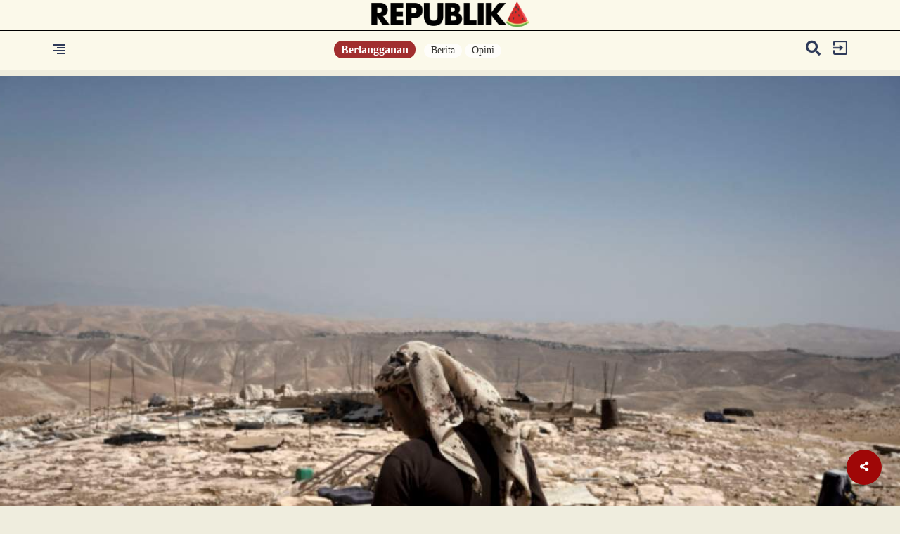

--- FILE ---
content_type: text/html; charset=UTF-8
request_url: https://www.republika.id/posts/44673/pemukim-yahudi-usir-warga-palestina-dari-kampung-sendiri
body_size: 16654
content:
<!DOCTYPE html>
<html lang="en-US" class="no-js" prefix="og: http://ogp.me/ns#">

<head>


  <meta http-equiv="content-type" content="text/html; charset=UTF-8">
  <meta charset="utf-8">
  <title>
    Pemukim Yahudi Usir Warga Palestina dari Kampung Sendiri  </title>




  <meta name="mobile-web-app-capable" content="yes">
  <meta name="apple-mobile-web-app-capable" content="yes">
  <meta name="description" content="Pengusiran yang dilakukan pemukim ilegal Yahudi kian marak belakangan." />
  <meta name="keywords" content="desa palestina kosong,pemukim yahudi,pengungsi palestina," />
  <meta name="author" content="633" />
  <meta name="viewport" content="width=device-width, initial-scale=1, maximum-scale=1, user-scalable=no">

  <meta property="og:title" content="Pemukim Yahudi Usir Warga Palestina dari Kampung Sendiri | " />
  <meta property="og:type" content="article" />
  <meta property="og:url" content="https://republika.id/posts/44673/pemukim-yahudi-usir-warga-palestina-dari-kampung-sendiri" />
  <meta property="og:site_name" content="republika.id" />
  <!-- <meta property="article:author" content="633" /> -->
  <meta property="og:description" content="Pengusiran yang dilakukan pemukim ilegal Yahudi kian marak belakangan." />
  <meta property="og:image:type" content="image/jpeg" />
  <meta property="og:image" content="https://static.republika.co.id/uploads/images/headline_slide/_230824173227-662.png" />
  <meta property="og:image:width" content="610" />
  <meta property="og:image:height" content="409" />
  <!--IMAGEMETA-->
  <meta property="fb:app_id" content="700754587648257" />
  <meta property="fb:pages" content="225952730433" />
  <!-- <link rel="stylesheet" href="https://static.republika.co.id/files/themes/default/plugins/fontawesome-free-5.15.1-web/css/fontawesome.min.css">
  <link rel="stylesheet" href="https://static.republika.co.id/files/themes/default/plugins/fontawesome-free-5.15.1-web/css/brands.min.css">
  <link rel="stylesheet" href="https://static.republika.co.id/files/themes/default/plugins/fontawesome-free-5.15.1-web/css/solid.min.css"> -->
  <!-- <link href="" rel="stylesheet"> -->
  
  <link rel="stylesheet" href="https://cdnjs.cloudflare.com/ajax/libs/font-awesome/5.10.1/css/all.min.css" integrity="sha512-9my9Mb2+0YO+I4PUCSwUYO7sEK21Y0STBAiFEYoWtd2VzLEZZ4QARDrZ30hdM1GlioHJ8o8cWQiy8IAb1hy/Hg==" crossorigin="anonymous" referrerpolicy="no-referrer" />
  <link rel="preconnect" href="https://fonts.googleapis.com">
<link rel="preconnect" href="https://fonts.gstatic.com" crossorigin>
<link href="https://fonts.googleapis.com/css2?family=Nunito+Sans:ital,opsz,wght@0,6..12,200..1000;1,6..12,200..1000&family=Roboto:ital,wght@0,100..900;1,100..900&display=swap" rel="stylesheet">

  
  
  <link href="https://static.republika.co.id/files/themes/default/css/bootstrap.min.css" rel="stylesheet">
  <link href="https://static.republika.co.id/files/themes/default/css/animate.css" rel="stylesheet">
  <link href="https://static.republika.co.id/files/themes/default/css/styles.css" rel="stylesheet">
  <!-- <link rel="stylesheet" href="https://static.republika.co.id/themes/reid/plugins/aos/aos.css"> -->

<!-- 
  <link href="https://fonts.googleapis.com/css2?family=Montserrat:ital,wght@0,100;0,800;1,800&family=Roboto:ital,wght@0,400;0,700;1,400&display=swap" rel="stylesheet">
  <link href="https://fonts.googleapis.com/css2?family=Roboto:wght@100&display=swap" rel="stylesheet"> -->



  <link rel="stylesheet" href="https://static.republika.co.id/themes/reid/plugins/owl-carousel/owl.carousel.css">



  
  <link rel="stylesheet" href="https://static.republika.co.id/themes/reid/css/layout-desktop-6.css?v=5">
  <link rel="stylesheet" href="https://static.republika.co.id/themes/reid/css/layout_ress.10.10.1.10.css?v=1">


<!-- Matomo -->
<script>
  var _paq = window._paq = window._paq || [];
  /* tracker methods like "setCustomDimension" should be called before "trackPageView" */
  _paq.push(['trackPageView']);
  _paq.push(['enableLinkTracking']);
  (function() {
    var u="https://stats.republika.co.id/";
    _paq.push(['setTrackerUrl', u+'matomo.php']);
    _paq.push(['setSiteId', '4']);
    var d=document, g=d.createElement('script'), s=d.getElementsByTagName('script')[0];
    g.async=true; g.src=u+'matomo.js'; s.parentNode.insertBefore(g,s);
  })();
</script>
<!-- End Matomo Code -->


      <!-- <link rel="stylesheet" href="https://static.republika.co.id/themes/reid/plugins/lightgallery/css/lightgallery.css"> -->


        <!-- <link rel="stylesheet" href="https://static.republika.co.id/themes/reid/css/layout_ramadhan.css?v=1">
      <link rel="stylesheet" href="https://static.republika.co.id/themes/reid/css/responsive_ramadhan.css?v=1"> -->
    

    
  


  <script src="//cdnjs.cloudflare.com/ajax/libs/jquery/3.4.1/jquery.min.js"></script>
  <script src="https://static.republika.co.id/files/event/js/kjua-0.9.0.min.js" type="text/javascript"></script>
  <link rel="shortcut icon" type="image/x-icon" href="https://static.republika.co.id/files/themes/default/images/favicon-16x16.png">



  <style type="text/css">
  .bg-category {
    z-index: 996;
  }


  @media (max-width: 434px) {
    .article-related.related-sticky {
      position: relative;
      top: 0;
      margin-left: 15px;
    }

    .more-active-list {
      padding-left: 2.5%;
      padding-top: 30px;
      padding-bottom: 40px;
      margin-left: 15px;
    }

    .headline .gradient-headline {
      height: 35%;
    }
  }

  .share_it .fa-twitter,
  .share_it .fa-facebook {
    background: none;
  }

  .ctg-head-ltumat {
    cursor: pointer;
  }

  .category-headline h2 {
    padding: 0 10px 10px
  }
</style>

<script>
  window.dataLayer = window.dataLayer || [];
  window.dataLayer = [
           {
          "id": "44673",
          "paid_article": "1",
          "published_date": "2023-08-25 05:00:00",
          "title": "Pemukim Yahudi Usir Warga Palestina dari Kampung Sendiri",
          "kanal": "Berita",
          "subkanal": "Kisah Mancanegara",
          "tags": "desa palestina kosong,pemukim yahudi,pengungsi palestina,",
          "authors": [
             {
                "nama": "Rizky Jaramaya"
              },
             {
                "nama": "Fitriyan Zamzami"
              },
            
          ]           ,"status" : "ns",        
        },
            
      ];

  </script>



<script type="text/javascript">
  (function() {
    /** CONFIGURATION START **/
    var _sf_async_config = window._sf_async_config = (window._sf_async_config || {});
    _sf_async_config.uid = 67073; ////'';
    _sf_async_config.domain = 'republika.id';


    _sf_async_config.flickerControl = false;
    _sf_async_config.useCanonical = true;
    _sf_async_config.useCanonicalDomain = true;
    _sf_async_config.sections = 'Kisah Mancanegara'; // CHANGE THIS TO YOUR SECTION NAME(s)
    _sf_async_config.authors = 'Rizky Jaramaya,Fitriyan Zamzami,'; // CHANGE THIS TO YOUR AUTHOR NAME(s)
    /** CONFIGURATION END **/
    function loadChartbeat() {
      var e = document.createElement('script');
      var n = document.getElementsByTagName('script')[0];
      e.type = 'text/javascript';
      e.async = true;
      e.src = '//static.chartbeat.com/js/chartbeat.js';;
      n.parentNode.insertBefore(e, n);
    }
    loadChartbeat();
  })();
</script>


<!-- Google Tag Manager -->
<script>
  (function(w, d, s, l, i) {
    w[l] = w[l] || [];
    w[l].push({
      'gtm.start': new Date().getTime(),
      event: 'gtm.js'
    });
    var f = d.getElementsByTagName(s)[0],
      j = d.createElement(s),
      dl = l != 'dataLayer' ? '&l=' + l : '';
    j.async = true;
    j.src =
      'https://www.googletagmanager.com/gtm.js?id=' + i + dl;
    f.parentNode.insertBefore(j, f);
  })(window, document, 'script', 'dataLayer', 'GTM-K3V8MN9');
</script>  <style>
    .block-caption,
    .more-active-list btn,
    .share_it {
      display: none
    }

    .btn-kontribusi {
      font-weight: 400;
      line-height: 2;
      color: #fff;
      text-decoration: none;
      vertical-align: middle;
      cursor: pointer;
      -webkit-user-select: none;
      -moz-user-select: none;
      user-select: none;
      background-color: #a8092b;
      border: 1px solid transparent;
      padding: 0.375rem 0.75rem;
      font-size: 1em;
      font-family: 'Montserrat';
      border-radius: 7.25rem;
      transition: color .15s ease-in-out, background-color .15s ease-in-out, border-color .15s ease-in-out, box-shadow .15s ease-in-out;
    }




    .photoPrice {
      text-align: left;
      border-top: 1px solid #e8e8e8;
      padding-top: 1em;
    }


    button.btn.btn-link.toggle-caption {
      position: absolute;
      bottom: 0;
      right: 0
    }

    .wrapper-media {
      position: relative
    }

    .modal-header {
      padding: 22px
    }

    @media (max-width:540px) {
      .profile-follow em {
        display: none
      }

      .article-related {
        width: 100%
      }

      .profile-desc {
        width: 50%
      }

      .profile-list {
        padding-left: 5px;
        padding-right: 5px
      }

      .top-headline-list h3 {
        padding-left: 0;
        margin-bottom: 10px;
        font-family: Nunito-Sans-Regular;
        font-size: 14px
      }

      .top-headline-list:nth-child(2) {
        padding: 0 0 0 12px
      }

      .top-headline-list h2 a {
        padding-left: 0;
        font-family: Nunito-Sans-Bold;
        font-size: 18px
      }

      .bg-category {
        margin-top: 66vh !important;
        background: #fbf9ea;
        position: relative;
        z-index: 99
      }

      .headline-content img {
        margin: 0 !important;
        position: absolute;
        top: 50%;
        left: 50% !important;
        -ms-transform: translate(-50%, -50%) !important;
        transform: translate(-50%, -50%) !important
      }

      .headline {
        height: 56vh
      }

      .join-member-mobile {
        float: none
      }

      .top-headline {
        padding-top: 20px
      }

      .headline .gradient-headline {
        padding: 77px;
        bottom: 15px
      }
    }

    .header-new {
      background: #fbf9ea
    }

    ul.navmenu-nav li a {
      float: left
    }

    .dropdown-menu-nav-right {
      float: right
    }

    .read-news p {
      font-family: Roboto;
      font-size: 17px;
      line-height: 30px
    }

    .bg-category {
      z-index: 996
    }

    .blok_quot {
      padding: 0;
      margin: 0
    }

    .quote-box span {
      float: left;
      font-family: roboto;font-weight: 700;
      opacity: .5;
      margin-bottom: 10px;
      width: 100% !important
    }

    .read blockquote {
      margin-top: 30px;
      margin-bottom: 30px
    }

    .blok_quot .sound {
      width: 16%;
      height: 80px;
      background-repeat: no-repeat;
      background-position: left;
      float: left
    }

    .quote-text {
      font-size: 20px !important;
      font-family: roboto-slab-bold !important;
      line-height: 30px
    }

    .header-content iframe {
      height: auto !important
    }

    span.kutipan-img {
      float: left;
      width: auto;
      padding-right: 20px
    }

    .ctg-head-ltumat {
      cursor: pointer
    }

    .category-headline h2 {
      padding: 0 10px 10px
    }

    .collapse {
      visibility: visible
    }

    .more-active-list p {
      margin-top: 0
    }

    .more-active-list h2 {
      font-size: 33px;
      margin-left: 10px
    }

    button.toggle-password.border-0 {
      border: 0
    }

    .category-trend-list {
      box-shadow: 0 1px 1px rgba(0, 0, 0, .15)
    }

    .input-group-addon {
      border: 1px solid #ddd !important
    }

    .index-wrap {
      box-shadow: 0 1px 1px rgb(0 0 0 / 15%)
    }

    button.closebtn {
      background: 0 0;
      border: none
    }

    li.whatsapp {
      color: #fff;
      background-color: #63af29 !important
    }

    @media (max-width:821px) {
      .headline-content video {
        width: auto;
        height: 100%;
        position: absolute;
        z-index: 9;
        right: 0;
        left: 55% !important
      }

      .article-related {
        width: 100% !important;
        position: relative
      }

      .article-related.related-sticky {
        position: relative !important;
        top: 0;
        margin-left: 15px;
        width: 100%
      }

      .index-wrap {
        margin-top: 40px;
        margin-bottom: 40px;
        padding: 30px 5%;
        border-bottom: 1px #aaa;
        background: #fff;
        display: flex;
        border-radius: 10px
      }
    }

    @media (max-width:434px) {
      .profile-desc {
        width: 80%;
      }


      .headline-content video {
        width: auto;
        height: 100%;
        position: absolute;
        z-index: 9;
        right: 0;
        left: 55% !important
      }

      .article-related {
        width: 100% !important;
        position: relative
      }

      .blok_quot .sound,
      .btn-login {
        width: 100%
      }

      .article-related.related-sticky {
        position: relative !important;
        top: 0;
        margin-left: 15px
      }

      .more-active-list {
        padding-left: 2.5%;
        padding-top: 30px;
        padding-bottom: 40px;
        margin-left: 15px;
        margin-right: 15px
      }

      .headline .gradient-headline {
        height: 35%
      }

      .news-category-list {
        float: none
      }

      .btn-login {
        float: left
      }

      .menu-category {
        position: fixed;
        top: 95px;
        margin-left: -16px
      }

      .index-wrap {
        margin-bottom: 14px
      }

      .category-trend-list {
        border: none;
        margin: 8px 13px;
        box-shadow: 0 1px 1px rgba(0, 0, 0, .15);
        width: 92% !important
      }

      .header-kanal .header-logo img {
        width: 30%;
        padding: 14px 0
      }

      .header-kanal-category {
        padding-right: 7%;
        float: right;
        text-align: right
      }

      .header-kanal-category h2 {
        font-size: 25px
      }
    }

    .share-open-fix ul li.print {
      background-color: #f40f02;
      color: #fff
    }

    .share-open-fix ul li i {
      font-size: 27px;
      padding: 11px
    }

    /* .share-open-click {   padding: 17px; } */
  </style>
</head>
<!-- End Google Tag Manager -->


<body class="fixed Berita">
  <!-- Google Tag Manager (noscript) -->
  <noscript><iframe src="https://www.googletagmanager.com/ns.html?id=GTM-K3V8MN9" height="0" width="0" style="display:none;visibility:hidden"></iframe></noscript>
  <!-- End Google Tag Manager (noscript) -->
  <!--RESPONSIVE INFO-->



  <!--RESPONSIVE INFO-->
  <div id="info_css" style="
             background: rgba(0,0,0,0.7); 
             font-family: tahoma;font-size: 11px; color: #fff; padding: 5px 2px;
             position: fixed;top: 0; left: 0; z-index: 99999;display:none">
    Not Registered  </div>

  <div id="main">
    <div class="container-fluid wrapper">

      <!--header-->


                <div class="header-new ">

            <div class="col-xs-12 col-lg-12 header-logo">




              <a href="/">
                <img src="https://republika.id/themes/reid/img/REPUBLIKA_SEMANGKA-1.png?v=3" alt="Image" class="" />
              </a>
            </div>
                    <div class="container">
            <div class="col-xs-2 col-lg-2 header-menu">
              <span style="font-size:20px;cursor:pointer; color: #000;" onclick="openNav()"><img src="https://static.republika.co.id/themes/reid/css/img/text_align_right.png" alt="Image" class=""></span>
            </div>
            <div class="col-xs-8 col-lg-8 header-member">
              <div class="join-member-mobile">
                                  <a href="/posts/subscribe" class="btn-member">
                    Berlangganan
                  </a>
                              </div>
              <div class="menu-category text-center">
                <ul>
                                      <li>
                      <a href="/kategori/berita">Berita</a>
                    </li>
                                      <li>
                      <a href="/kategori/opini">Opini</a>
                    </li>
                                    <!-- <li>
                    <a href="https://republika.id/posts/44365/keberlanjutan-pembangunan-dengan-semangat-estafet?utm_campaign=rolsosmed&utm_source=popupreid">Dirgahayu RI</a>
                  </li> -->


                </ul>
              </div>
            </div>
            <div class="col-xs-2 col-lg-2 header-login">

              <div class="header-login-in">
                                  <a href="https://akun.republika.co.id?token=aHR0cHM6Ly9yZXB1Ymxpa2EuaWQvcG9zdHMvNDQ2NzMvcGVtdWtpbS15YWh1ZGktdXNpci13YXJnYS1wYWxlc3RpbmEtZGFyaS1rYW1wdW5nLXNlbmRpcmk=">
                    <img src="https://static.republika.co.id/themes/reid/css/img/exit.png" alt="Image" class="" />
                  </a>
                  <!-- <a data-toggle="modal" href="#login" role="button" aria-haspopup="true" aria-expanded="false">
                    <img src="https://static.republika.co.id/themes/reid/css/img/exit.png" alt="Image" class="" />
                  </a> -->
                              </div>

              <div class="header-search hidden-xs">
                <a href="#search" data-toggle="modal" data-push="tooltip" data-placement="bottom" data-title="Cari">
                  <i class="fa fa-search" style="padding-right: 10px;"></i>
                </a>
              </div>

                          </div>
          </div>
          </div>
                    <!--HEADLINE DESKTOPS-->
<div id="headli" class="row headline ">
    <div class="headline-content" style="padding: 0;">
                    <!-- id='lightgallery' id='lightgallery'  -->
            <div class='headline-content' style='padding: 0;' id='lightgallery'>

                                    <!-- <a href="https://static.republika.co.id/uploads/images/xlarge/_230824173227-662.png"> -->
                    <img data-original="https://static.republika.co.id/uploads/images/xlarge/_230824173227-662.png" data-src="https://static.republika.co.id/uploads/images/xlarge/_230824173227-662.png" class="lazy" />
                    <!-- </a> -->

                
            </div>
            </div>
</div>

<div class="headline-caption-detail">
    <div class="container">
        <small>Penggembala Palestina Mustafa Arara, 24, berdiri di reruntuhan desa al-Baqa di Tepi Barat tempat penduduknya melarikan diri pada bulan Juli setelah pemukim mendirikan pos di desa tersebut pada, Rabu, 9 Agustus 2023. | AP Photo/Maya Alleruzzo</small>
    </div>
</div>

<div class="container read mt10 ">
    <div class="clearfix"></div>
    <div class="col-md-4 sidebar">

        <div class="hidden-sm hidden-xs read-related">
            <ul>
                            </ul>
        </div>

        <div class="top-lit"></div>
        <div class="top-sticky"></div>
        <div class="article-related ">
            <div class="title-related ctg-life-style">
                <h3 class="article-related-title"><span class="fa fa-arrow-right" style="color: #000;"></span> Terkait </h3>
            </div>
            <ul>
                            </ul>

        </div>

    </div>
    <div class="col-md-8 col-xs-12 read-artikel">
        <div class="hidden-md hidden-lg read-related">
            <ul>
                            </ul>
        </div>
        <div class="clearfix"></div>
        <h3>Kisah Mancanegara</h3>
        <label class="lbl lbl-kisah-mancanegara"></label>
        <h1 data-aos="fade-up" class="aos-init">
            Pemukim Yahudi Usir Warga Palestina dari Kampung Sendiri        </h1>
        <time> 25 Aug 2023, 05:00 WIB</time>

        <div class="google-assist">

            <div data-aos="fade-up" class="aos-init aos-animate">
                <blockquote class="quote-box">
                    <div class="blok_quot">
                        <div class="quote-text">Pengusiran yang dilakukan pemukim ilegal Yahudi kian marak belakangan.</div>
                    </div>
                </blockquote>
            </div>

            <!-- 
            <div class="">
                <h1></h1>
            </div> -->
        </div>
        <div class="read-news">

            <p><b>Oleh RIZKY JARAMAYA</b></p><p>Dusun al-Qabun di wilayah pendudukan Tepi Barat tampak sepi. Ladang penggembalaan domba sepi, gedung sekolah kosong terkunci, dan rumah-rumah sementara dibiarkan seperti bangkai baja. Desa itu seperti menjadi saksi bisu kejahatan para pemukim ilagel Yahudi belakangan.
Keluarga-keluarga terakhir yang tinggal di dusun itu berkumpul dua pekan yang lalu. Mereka diusir...                                                    <div class="">
                <div class="col-12">

                                            
                            <div class="button-selengkapnya text-center">
                                <a href="https://akun.republika.co.id?token=aHR0cHM6Ly9yZXB1Ymxpa2EuaWQvcG9zdHMvNDQ2NzMvcGVtdWtpbS15YWh1ZGktdXNpci13YXJnYS1wYWxlc3RpbmEtZGFyaS1rYW1wdW5nLXNlbmRpcmk=" class="btn-selengkapnya">
                                    Baca Selengkapnya
                                </a>
                            </div>
                            <br>

                                        </div>
            </div>

        </div>


        
        <style>
            h2.orDesc {
                width: 100%;
                text-align: center;
                border-bottom: 1px solid #000;
                line-height: 0.1em;
                margin: 40px 0 20px;
            }

            h2.orDesc span {
                background: #efedde;
                padding: 0 10px;
                color: #000000;
                font-size: 1em;
            }

            .halaman-nominal .btn {
                font-weight: 400;
                line-height: 2;
                color: #fff;
                text-decoration: none;
                vertical-align: middle;
                cursor: pointer;
                -webkit-user-select: none;
                -moz-user-select: none;
                user-select: none;
                background-color: #a8092b;
                border: 1px solid transparent;
                padding: 0.375rem 0.75rem;
                font-size: 1em;
                font-family: 'Montserrat';
                border-radius: 7.25rem;
                transition: color .15s ease-in-out, background-color .15s ease-in-out, border-color .15s ease-in-out, box-shadow .15s ease-in-out;
            }

            .btn-qris {
                font-weight: 400 !important;
                line-height: 2 !important;
                font-weight: bold !important;
                width: 100%;
                color: #fff !important;
                text-decoration: none !important;
                vertical-align: middle !important;
                cursor: pointer !important;
                -webkit-user-select: none !important;
                -moz-user-select: none !important;
                user-select: none !important;
                background-color: #a8092b !important;
                border: 1px solid transparent !important;
                padding: 0.375rem 0.75rem !important;
                font-size: 1em !important;
                font-family: 'Montserrat' !important;
                border-radius: 7.25rem !important;
                transition: color .15s ease-in-out, background-color .15s ease-in-out, border-color .15s ease-in-out, box-shadow .15s ease-in-out !important;
            }
        </style>
        <div class="read-news">

            <p style="font-family: 'Roboto';font-style:italic;font-size: 14px;line-height: 23px;color: slategray;">

                Gerakan “Literasi Umat” merupakan ikhtiar untuk memudahkan
                masyarakat
                mengakses informasi. Gerakan bersama untuk menebarkan
                informasi yang sehat ke masyarakat luas. Oleh karena informasi yang
                sehat akan membentuk masyarakat yang sehat.
            </p>
            <p><a type="button" class="btn btn-default mt10 btn-qris " onclick="toggleQris()">
                    Donasi Literasi Umat
                </a>
            </p>

            <div id="wrap-qris" style="display: none;">
                <p>
                    <img src="https://static.republika.co.id/files/ads/QR_REID-DONASI-LU.png" style="width: 100%;">
                </p>
                <div class="container wrapper-ltumat" style="display:none;position: relative; width: 100%; color: #ffffff;">
                    <div class="row bg-isi">
                        <div class="col-md-12">
                            

                                                        <!-- isi-literasi-->
                            <div class="row bg-isix halaman-nominal">

                                



                                <div class="photoPrice">
                                    <label class="custom-control custom-radio" data-type="7" data-id="1274002" data-parent="id127400">
                                        <input name="harga" type="radio" class="custom-control-input harga127400">
                                        <span class="custom-control-indicator"></span>
                                        <span class="custom-control-description"><b></b></span>
                                        <span class="textLabel">Rp 10.000</span>
                                    </label>

                                </div>

                                <div class="photoPrice">
                                    <label class="custom-control custom-radio" data-type="7" data-id="1274003" data-parent="id127400">
                                        <input name="harga" type="radio" class="custom-control-input harga127400">
                                        <span class="custom-control-indicator"></span>
                                        <span class="custom-control-description"><b></b></span>
                                        <span class="textLabel">Rp 25.000</span>
                                    </label>

                                </div>

                                <div class="photoPrice">
                                    <label class="custom-control custom-radio" data-type="7" data-id="1274004" data-parent="id127400">
                                        <input name="harga" type="radio" class="custom-control-input harga127400">
                                        <span class="custom-control-indicator"></span>
                                        <span class="custom-control-description"><b></b></span>
                                        <span class="textLabel">Rp 50.000</span>
                                    </label>

                                </div>

                                <div class="photoPrice">
                                    <label class="custom-control custom-radio" data-type="7" data-id="1274005" data-parent="1274005">
                                        <input name="harga" type="radio" class="custom-control-input harga127400">
                                        <span class="custom-control-indicator"></span>
                                        <span class="custom-control-description"><b></b></span>
                                        <span class="textLabel">Rp 100.000</span>
                                    </label>

                                </div>

                                <div class="photoPrice">
                                    <label class="custom-control custom-radio" data-type="7" data-id="1274006" data-parent="1274006">
                                        <input name="harga" type="radio" class="custom-control-input harga127400">
                                        <span class="custom-control-indicator"></span>
                                        <span class="custom-control-description"><b></b></span>
                                        <span class="textLabel">Rp 500.000</span>
                                    </label>

                                </div>


                                <a type="button" class="btn btn-default mt10 btn-register btn-block next-cart btn-kontribusi" data-type="ovo" data-id="127400">
                                    Berkontribusi
                                </a>
                            </div>
                        </div>
                    </div>
                </div>
            </div>
        </div>

        <script>
            function toggleQris() {
                var cont = document.getElementById('wrap-qris');
                cont.style.display = cont.style.display == 'none' ? 'block' : 'none';
            }
            $(document).on('click', ".custom-control", function() {
                $(".next-cart").attr('data-price', $(this).attr('data-id'))
            });
            $(document).on('click', ".next-cart", function() {
                product = $(this).attr('data-id');
                price = $(this).attr('data-price');
                var type = $(this).attr('data-type');
                phone = $("#FPhone").val();
                var ckbox = $('.harga' + product);
                if (price) {} else {
                    alert("Pilih Jumlah Kontribusi");
                    return false;
                }

                if (type != "doku") {
                    t = {
                        'action': "add",
                        'code': product,
                        'price': price,
                        'quantity': 1,
                        'type': type,
                        'phone': phone
                    };
                    $.ajax({
                        type: "POST",
                        url: "/product/qris",
                        data: t,
                        cache: !1,
                        beforeSend: function() {
                            $("." + product + " .fa-cart-plus").removeClass('fa-cart-plus').addClass('fa-spinner').addClass('fa-pulse').addClass('fa-fw')
                        },
                        success: function(e) {
                            rData = JSON.parse(e);
                            if (type == "qris") {

                                //console.log("AAAAA");
                                //console.log(rData);
                                $(".bg-isix").fadeOut("fast", function() {
                                    $(".halaman-qr").fadeIn("fast");
                                });
                                $('#qrcode').show().kjua({
                                    text: rData.qr_string
                                });
                            } else {
                                window.location.href = rData.invoice_url;
                            }
                        }
                    });
                } else {

                }
            });
        </script>
        </script>

        <!-- <div class="container-fluid mt-5">
            <section class="comment-section my-4" id="commentSection" data-id="44673" data-token="">
            </section>
        </div>
        <script src="https://beta.republika.co.id/assets/front/js/comment.js"></script> -->

    </div>


</div>
<div class="more">
                        <div class="more-active">
                <img class="othersImage content44599 hide" src="https://static.republika.co.id/uploads/images/xlarge/031102100-1692743826-1280-856.jpg" />
                <div class="container more-active-list more-active-list">
                    <h2>Hambatan Perdamaian itu Bernama Permukiman Ilegal Israel </h2>
                    <p>Israel telah melakukan penghancuran dan penyitaan tanpa henti atas properti milik warga Palestina.</p>
                    <a class=" btn-default btn-selengkapnya-news" href="/posts/44599/hambatan-perdamaian-itu-bernama-permukiman-ilegal-israel" data-id="content44599">SELENGKAPNYA</a>
                    <div class="collapse" id="content44599">
                    </div>
                </div>


            </div>
                    <div class="more-active">
                <img class="othersImage content44402 hide" src="https://static.republika.co.id/uploads/images/xlarge/096712500-1692314996-1280-856.jpg" />
                <div class="container more-active-list more-noactive-list">
                    <h2>Pemukiman Israel Hijau, Warga Palestina Krisis Air</h2>
                    <p>Pemukim Israel merebut akses air Palestina.</p>
                    <a class=" btn-default btn-selengkapnya-news" href="/posts/44402/pemukiman-israel-hijau-warga-palestina%c2%a0krisis-air" data-id="content44402">SELENGKAPNYA</a>
                    <div class="collapse" id="content44402">
                    </div>
                </div>


            </div>
                    <div class="more-active">
                <img class="othersImage content44267 hide" src="https://static.republika.co.id/uploads/images/xlarge/amiram_230814160848-337.jpg" />
                <div class="container more-active-list more-active-list">
                    <h2>Mantan Jenderal Mossad Akui Kebijakan Apartheid Israel</h2>
                    <p>Peningkatan kekerasan oleh para pemukim kepada warga Palestina telah terjadi dalam beberapa bulan terakhir.</p>
                    <a class=" btn-default btn-selengkapnya-news" href="/posts/44267/mantan-jenderal-mossad-akui-kebijakan-apartheid-israel" data-id="content44267">SELENGKAPNYA</a>
                    <div class="collapse" id="content44267">
                    </div>
                </div>


            </div>
            
</div>



    <div class="row category category-latest mt30">
        <div class="container">
            <div class="news-wrap mt30">
                <!-- <h1 class="follow">FOLLOWING NEWS <span class="follow"><img src="/themes/republikaID/img/follownews.png" alt="Image"></span></h1> -->
                <div class="col-lg-12 col-md-12 col-xs-12 news-title-category mb30 mt30">
                    <h1 class="news-title news-terbaru">
                        <span class="fa fa-arrow-right" style="color: #000;"></span>TERBARU
                    </h1>

                    
                        <div class="col-lg-6 col-md-6 col-sm-6 col-xs-12 news-category">
                            <div class="col-lg-6 news-category-list">
                                <h3>
                                    <a href="/kategori/internasional">
                                        Internasional                                    </a>
                                                                    </h3>
                                <label class="lbl-internasional"></label>
                                <!-- <time></time> -->
                                <a href="https://www.republika.id/posts/59772/dunia-kecam-aksi-israel-hancurkan-gedung-unrwa">
                                    <h2> Dunia Kecam Aksi Israel Hancurkan Gedung UNRWA</h2>
                                </a>
                            </div>
                            <div class="col-lg-6 news-category-img">
                                <a href="https://www.republika.id/posts/59772/dunia-kecam-aksi-israel-hancurkan-gedung-unrwa">
                                    <img data-original="https://static.republika.co.id/uploads/images/inpicture_home/_260121181627-119.png" alt="Image" class="img-responsive lazy">
                                </a>
                            </div>
                        </div>
                    
                        <div class="col-lg-6 col-md-6 col-sm-6 col-xs-12 news-category">
                            <div class="col-lg-6 news-category-list">
                                <h3>
                                    <a href="/kategori/ekonomi">
                                        Ekonomi                                    </a>
                                                                    </h3>
                                <label class="lbl-ekonomi"></label>
                                <!-- <time></time> -->
                                <a href="https://www.republika.id/posts/59771/bi-proyeksikan-ekonomi-ri-menguat">
                                    <h2> BI Proyeksikan Ekonomi RI Menguat</h2>
                                </a>
                            </div>
                            <div class="col-lg-6 news-category-img">
                                <a href="https://www.republika.id/posts/59771/bi-proyeksikan-ekonomi-ri-menguat">
                                    <img data-original="https://static.republika.co.id/uploads/images/inpicture_home/tangkapan-layar-konferensi-pers-rapat-dewan-gubernur-rdg-januari_260121164939-145.jpeg" alt="Image" class="img-responsive lazy">
                                </a>
                            </div>
                        </div>
                    
                        <div class="col-lg-6 col-md-6 col-sm-6 col-xs-12 news-category">
                            <div class="col-lg-6 news-category-list">
                                <h3>
                                    <a href="/kategori/opini">
                                        Opini                                    </a>
                                     <span class='scbr-article'> | Berlangganan </span>                                </h3>
                                <label class="lbl-opini"></label>
                                <!-- <time></time> -->
                                <a href="https://www.republika.id/posts/59770/ott-pejabat-korup">
                                    <h2> OTT Pejabat Korup</h2>
                                </a>
                            </div>
                            <div class="col-lg-6 news-category-img">
                                <a href="https://www.republika.id/posts/59770/ott-pejabat-korup">
                                    <img data-original="https://static.republika.co.id/uploads/images/inpicture_home/opini-ott-pejabat_260121154815-390.jpeg" alt="Image" class="img-responsive lazy">
                                </a>
                            </div>
                        </div>
                    
                        <div class="col-lg-6 col-md-6 col-sm-6 col-xs-12 news-category">
                            <div class="col-lg-6 news-category-list">
                                <h3>
                                    <a href="/kategori/nasional">
                                        Nasional                                    </a>
                                     <span class='scbr-article'> | Berlangganan </span>                                </h3>
                                <label class="lbl-nasional"></label>
                                <!-- <time></time> -->
                                <a href="https://www.republika.id/posts/59769/melihat-semangat-para-siswa-di-aceh-kembali-ke-sekolah-usai-tertimpa-bencana">
                                    <h2> Melihat Semangat para Siswa di Aceh Kembali ke Sekolah Usai Tertimpa Bencana</h2>
                                </a>
                            </div>
                            <div class="col-lg-6 news-category-img">
                                <a href="https://www.republika.id/posts/59769/melihat-semangat-para-siswa-di-aceh-kembali-ke-sekolah-usai-tertimpa-bencana">
                                    <img data-original="https://static.republika.co.id/uploads/images/inpicture_home/kondisi-sdn-1-percontohan-aceh-tamiang-pada-hari-pertama_260121105801-497.jpeg" alt="Image" class="img-responsive lazy">
                                </a>
                            </div>
                        </div>
                    
                </div>

                <div class="col-lg-12 col-md-12 col-xs-12 news-title-category mb30">
                    <h1 class="news-title news-terbaru">
                        <span class="fa fa-arrow-right" style="color: #000;"></span>TERPOPULER
                    </h1>

                    

                        <div class="col-lg-6 col-md-6 col-sm-6 col-xs-12 news-category">
                            <div class="col-lg-6 news-category-list">
                                <h3>
                                    <a href="/kategori/opini">
                                        Opini                                    </a>
                                     <span class='scbr-article'> | Berlangganan </span>                                </h3>
                                <label class="lbl-opini"></label>
                                <!-- <time></time> -->
                                <a href="https://www.republika.id/posts/59770/ott-pejabat-korup">
                                    <h2> OTT Pejabat Korup</h2>
                                </a>
                            </div>
                            <div class="col-lg-6 news-category-img">
                                <a href="https://www.republika.id/posts/59770/ott-pejabat-korup">
                                    <img data-original="https://static.republika.co.id/uploads/images/inpicture_home/opini-ott-pejabat_260121154815-390.jpeg" alt="Image" class="img-responsive lazy">
                                </a>
                            </div>
                        </div>

                    

                        <div class="col-lg-6 col-md-6 col-sm-6 col-xs-12 news-category">
                            <div class="col-lg-6 news-category-list">
                                <h3>
                                    <a href="/kategori/ekonomi">
                                        Ekonomi                                    </a>
                                                                    </h3>
                                <label class="lbl-ekonomi"></label>
                                <!-- <time></time> -->
                                <a href="https://www.republika.id/posts/59771/bi-proyeksikan-ekonomi-ri-menguat">
                                    <h2> BI Proyeksikan Ekonomi RI Menguat</h2>
                                </a>
                            </div>
                            <div class="col-lg-6 news-category-img">
                                <a href="https://www.republika.id/posts/59771/bi-proyeksikan-ekonomi-ri-menguat">
                                    <img data-original="https://static.republika.co.id/uploads/images/inpicture_home/tangkapan-layar-konferensi-pers-rapat-dewan-gubernur-rdg-januari_260121164939-145.jpeg" alt="Image" class="img-responsive lazy">
                                </a>
                            </div>
                        </div>

                    

                        <div class="col-lg-6 col-md-6 col-sm-6 col-xs-12 news-category">
                            <div class="col-lg-6 news-category-list">
                                <h3>
                                    <a href="/kategori/nasional">
                                        Nasional                                    </a>
                                     <span class='scbr-article'> | Berlangganan </span>                                </h3>
                                <label class="lbl-nasional"></label>
                                <!-- <time></time> -->
                                <a href="https://www.republika.id/posts/59769/melihat-semangat-para-siswa-di-aceh-kembali-ke-sekolah-usai-tertimpa-bencana">
                                    <h2> Melihat Semangat para Siswa di Aceh Kembali ke Sekolah Usai Tertimpa Bencana</h2>
                                </a>
                            </div>
                            <div class="col-lg-6 news-category-img">
                                <a href="https://www.republika.id/posts/59769/melihat-semangat-para-siswa-di-aceh-kembali-ke-sekolah-usai-tertimpa-bencana">
                                    <img data-original="https://static.republika.co.id/uploads/images/inpicture_home/kondisi-sdn-1-percontohan-aceh-tamiang-pada-hari-pertama_260121105801-497.jpeg" alt="Image" class="img-responsive lazy">
                                </a>
                            </div>
                        </div>

                    

                        <div class="col-lg-6 col-md-6 col-sm-6 col-xs-12 news-category">
                            <div class="col-lg-6 news-category-list">
                                <h3>
                                    <a href="/kategori/internasional">
                                        Internasional                                    </a>
                                                                    </h3>
                                <label class="lbl-internasional"></label>
                                <!-- <time></time> -->
                                <a href="https://www.republika.id/posts/59772/dunia-kecam-aksi-israel-hancurkan-gedung-unrwa">
                                    <h2> Dunia Kecam Aksi Israel Hancurkan Gedung UNRWA</h2>
                                </a>
                            </div>
                            <div class="col-lg-6 news-category-img">
                                <a href="https://www.republika.id/posts/59772/dunia-kecam-aksi-israel-hancurkan-gedung-unrwa">
                                    <img data-original="https://static.republika.co.id/uploads/images/inpicture_home/_260121181627-119.png" alt="Image" class="img-responsive lazy">
                                </a>
                            </div>
                        </div>

                                    </div>
            </div>

        </div>
    </div>

<!--add-->
<div class="share-open-click">
    <span class="fas fa-share-alt"></span>
    <div class="share-open-fix">
        <ul>
            <li data-token="aHR0cHM6Ly9yZXB1Ymxpa2EuaWQvcG9zdHMvNDQ2NzMvcGVtdWtpbS15YWh1ZGktdXNpci13YXJnYS1wYWxlc3RpbmEtZGFyaS1rYW1wdW5nLXNlbmRpcmk=" class="print share-button"" id="share-print"><i class="fas fa-file-pdf"></i></li>            <li data-token="aHR0cHM6Ly9yZXB1Ymxpa2EuaWQvcG9zdHMvNDQ2NzMvcGVtdWtpbS15YWh1ZGktdXNpci13YXJnYS1wYWxlc3RpbmEtZGFyaS1rYW1wdW5nLXNlbmRpcmk=" class="fb share-button" id="share-facebook"><i class="fab fa-facebook"></i></li>
            <li data-token="aHR0cHM6Ly9yZXB1Ymxpa2EuaWQvcG9zdHMvNDQ2NzMvcGVtdWtpbS15YWh1ZGktdXNpci13YXJnYS1wYWxlc3RpbmEtZGFyaS1rYW1wdW5nLXNlbmRpcmk=" class="twt share-button" id="share-twitter"><i class="fab fa-twitter"></i></li>
            <li data-token="aHR0cHM6Ly9yZXB1Ymxpa2EuaWQvcG9zdHMvNDQ2NzMvcGVtdWtpbS15YWh1ZGktdXNpci13YXJnYS1wYWxlc3RpbmEtZGFyaS1rYW1wdW5nLXNlbmRpcmk=" class="mail share-button" id="share-copy"><i class="fas fa-link"></i></li>
            <li data-token="aHR0cHM6Ly9yZXB1Ymxpa2EuaWQvcG9zdHMvNDQ2NzMvcGVtdWtpbS15YWh1ZGktdXNpci13YXJnYS1wYWxlc3RpbmEtZGFyaS1rYW1wdW5nLXNlbmRpcmk=" class="whatsapp share-button" id="share-whatsapp"><i class="fab fa-whatsapp"></i></li>
        </ul>
        <input type="text" style="display: none;" value="Pemukim Yahudi Usir Warga Palestina dari Kampung Sendiri - https://www.republika.id/posts/44673/pemukim-yahudi-usir-warga-palestina-dari-kampung-sendiri" id="myInput">

    </div>
</div>

<div class="container-fluid mt-5" style="display: none;">
    <section class="comment-section my-4" id="commentSection" data-id="44673" data-token=""></section>
</div>
<script src="https://akun.republika.co.id/assets/dashboard/js/comment.js?v=1"></script>








          <!--footer-->
          <div class="row footer">
            <div class="container">
              <div>
                <div class="col-lg-3 col-md-3 col-sm-3 col-xs-12 footer-about">
                  <h1>REPUBLIKA.ID</h1>
                  <div class="">
                    <h2>Office</h2>
                    <p>Phone : 021 7803747</p>
                    <p>E-mail : cc@republika.co.id</p>
                  </div>
                  <div class="">
                    <h2>Redaksi</h2>
                    <p>Phone : 021 7803747</p>
                    <p>E-mail : sekretariat@republika.co.id</p>
                  </div>
                  <div class="">
                    <h2>Iklan</h2>
                    <p>Phone : 021 7803747</p>
                    <p>E-mail : marketing@republika.co.id</p>
                  </div>
                </div>

                <!--edit footer menu-->
                <div class="col-lg-9 col-md-9 col-sm-9 col-xs-12 footer-menu">


                  <ul>
                    <li class="menu">
                      <div class="showplusfoot" id="foot">
                        <i class="fas fa-home"></i>
                        <a href="/"> Beranda </a>
                      </div>

                    </li>



                                          <li class="menu">
                                                    <div class="showplusfoot" id="foot">
                              <!-- &nbsp; -->
                                                        <a href="/kategori/berita">Berita</a>
                            </div>
                                                  </li>
                                          <li class="menu">
                                                    <div class="showplusfoot" id="foot">
                              <!-- &nbsp; -->
                                                        <a href="/kategori/islam-digest">Islam Digest</a>
                            </div>
                                                  </li>
                                          <li class="menu">
                                                    <div class="showplusfoot" id="foot">
                              <!-- &nbsp; -->
                                                        <a href="/kategori/hikmah">Hikmah</a>
                            </div>
                                                  </li>
                                          <li class="menu">
                                                    <div class="showplusfoot" id="foot">
                              <!-- &nbsp; -->
                                                        <a href="/kategori/opini">Opini</a>
                            </div>
                                                  </li>
                                          <li class="menu">
                                                    <div class="showplusfoot" id="foot">
                              <!-- &nbsp; -->
                                                        <a href="/kategori/konsultasi-syariah">Konsultasi Syariah</a>
                            </div>
                                                  </li>
                                          <li class="menu">
                                                    <div class="showplusfoot" id="foot">
                              <!-- &nbsp; -->
                                                        <a href="/kategori/resonansi">Resonansi</a>
                            </div>
                                                  </li>
                                          <li class="menu">
                                                    <div class="showplusfoot" id="foot">
                              <!-- &nbsp; -->
                                                        <a href="/kategori/sejarah">Sejarah</a>
                            </div>
                                                  </li>
                                          <li class="menu">
                                                    <div class="showplusfoot" id="foot">
                              <!-- &nbsp; -->
                                                        <a href="/kategori/lensa">Lensa</a>
                            </div>
                                                  </li>
                                          <li class="menu">
                                                    <div class="showplusfoot" id="foot">
                              <!-- &nbsp; -->
                                                        <a href="/kategori/iqtishodia">Iqtishodia</a>
                            </div>
                                                  </li>
                                          <li class="menu">
                                                    <div class="showplusfoot" id="foot">
                              <!-- &nbsp; -->
                                                        <a href="/kategori/sastra">Sastra</a>
                            </div>
                                                  </li>
                                          <li class="menu">
                                                    <div class="showplusfoot" id="foot">
                              <!-- &nbsp; -->
                                                        <a href="/kategori/literasi-umat">Literasi Umat</a>
                            </div>
                                                  </li>
                                      </ul>
                </div>
              </div>
            </div>
          </div>
          <style>
            .footer-copyright h4,
            .footer-copyright h4 a {
              color: #ffffff;
              font-size: 14px;
            }
          </style>
          <div class="text-center footer-copyright">
            <h4>
              <a href="https://republika.id/pages/about#pedoman-siber">Pedoman Siber</a>|
              <a href="https://republika.id/pages/about#privacy-policy">Privacy Policy</a>|
              <a href="https://republika.id/pages/about#tim-republika-dan-manajemen">Redaksi</a> |
              <a href="https://republika.id/pages/about#syarat-dan-ketentuan">Syarat dan Ketentuan</a> |
              <a href="https://republika.id/pages/about#republika">TENTANG REID</a> © 2022 PT Republika Media Mandiri
            </h4>
          </div>


          <div class="navbar navbar-custom header-mobile navbar-fixed-top cb-header header" style="display: none;">
            <div class="container">
              <div class="row">

                <div class="col-lg-1 col-xs-2 nomargin nopadding header-menu-nav">
                  <span style="font-size:20px;cursor:pointer; color: #000;" onclick="openNav()"><img src="https://static.republika.co.id/themes/reid/css/img/text_align_right.png" alt="Image" class=""></span>
                </div>

                <div class="col-lg-8 col-xs-12 nomargin nopadding text-center pushTitle header-logo">
                  <div class="logo-rid">
                    <a href="/">
                      <img src="https://republika.id/themes/reid/img/REPUBLIKA_SEMANGKA-1.png?v=3" alt="Image" class="" />
                      <!-- <img src="https://republika.id/themes/reid/css/img/lxogo_2023.png?v=3" alt="Image" class="" /> -->
                    </a>
                  </div>
                </div>

                <div class="col-lg-3 col-xs-4 nomargin nopadding text-right header-content ">

                  <ul class="nav navbar-nav navbar-right ">
                    <li class="member">
                      <a href="#" class="btn-member">
                        Berlangganan
                      </a>
                    </li>
                    <li class="dropdown">
                      <!--beforelogin-->
                      <a href="#" class="dropdown-toggle" data-toggle="dropdown" role="button" aria-haspopup="true" aria-expanded="false" style="display: none;">
                        <img src="https://static.republika.co.id/files/themes/republikaID/img/placeholder.jpg" width="20" height="20" alt="..." class="rounded" /> <span class="caret"></span>
                      </a>
                      <!--after login-->
                      <a href="#" class="dropdown-toggle" data-toggle="dropdown" role="button" aria-haspopup="true" aria-expanded="false">
                        <img src="https://static.republika.co.id/themes/reid/css/img/new/user2.png" width="26" height="26" alt="..." class="rounded" /> <span class="caret" style="color: #000"></span>
                      </a>

                      <ul class="dropdown-menu">
                        <li><a href="https://republika.id/user/following"><i class="fa fa-user-plus"></i> &nbsp; Following </a>
                        </li>
                        <li role="separator" class="divider"></li>
                        <li><a href="https://republika.id/user/bookmark"><i class="fa fa-bookmark"></i> &nbsp; Bookmark </a>
                        </li>
                        <li><a href="https://republika.id/user/notifications"><i class="fa fa-bell"></i> &nbsp; Notifikasi</a>
                        </li>
                        <li><a href="https://republika.id/user/edit_profile"><i class="fa fa-cogs"></i> &nbsp; Perbarui Profil</a>
                        </li>
                        <li role="separator" class="divider"></li>
                        <li><a href="https://republika.id/user/logout"><b><i class="fa fa-ban"></i> &nbsp; Keluar</b></a>
                        </li>
                      </ul>
                    </li>
                  </ul>
                </div>
              </div>
            </div>
          </div>




        </div>


    </div>


    <div id="mySidenav" class="sidenav">
      <button href="#" class="closebtn" onclick="closeNav()">&times;</button>
      <ul class="navmenu-nav">

        <li>

          <form class="form-horizontal submitForm" action="/search" method="post" data-save="Cari" data-saving="Mencari" data-alert="Pencarian gagal">
            <div class="input-group">
              <input type="text" class="form-control input-lg" name="query" placeholder="Cari">
              <span class="input-group-btn">
                <input type="hidden" name="hash" value="9d1772e434a614e5246d885db824bc2e">
                <button type="submit" class="btn btn-lg btn-success nomargin submitBtn">
                  <i class="fa fa-search">
                  </i>

                </button>
              </span>
            </div>
          </form>

        </li>

        
                  <li>
                            <div class="showplus">
                  <!-- <img src="https://static.republika.co.id/themes/republikaID/img/new/berita.png"> -->
                                <a href="/kategori/berita">Berita</a>

                                </div>
                          </li>
                  <li>
                            <div class="showplus">
                  <!-- <img src="https://static.republika.co.id/themes/republikaID/img/new/islam-digest.png"> -->
                                <a href="/kategori/islam-digest">Islam Digest</a>

                                </div>
                          </li>
                  <li>
                            <div class="showplus">
                  <!-- <img src="https://static.republika.co.id/themes/republikaID/img/new/hikmah.png"> -->
                                <a href="/kategori/hikmah">Hikmah</a>

                                </div>
                          </li>
                  <li>
                            <div class="showplus">
                  <!-- <img src="https://static.republika.co.id/themes/republikaID/img/new/opini.png"> -->
                                <a href="/kategori/opini">Opini</a>

                                </div>
                          </li>
                  <li>
                            <div class="showplus">
                  <!-- <img src="https://static.republika.co.id/themes/republikaID/img/new/konsultasi-syariah.png"> -->
                                <a href="/kategori/konsultasi-syariah">Konsultasi Syariah</a>

                                </div>
                          </li>
                  <li>
                            <div class="showplus">
                  <!-- <img src="https://static.republika.co.id/themes/republikaID/img/new/resonansi.png"> -->
                                <a href="/kategori/resonansi">Resonansi</a>

                                </div>
                          </li>
                  <li>
                            <div class="showplus">
                  <!-- <img src="https://static.republika.co.id/themes/republikaID/img/new/sejarah.png"> -->
                                <a href="/kategori/sejarah">Sejarah</a>

                                </div>
                          </li>
                  <li>
                            <div class="showplus">
                  <!-- <img src="https://static.republika.co.id/themes/republikaID/img/new/lensa.png"> -->
                                <a href="/kategori/lensa">Lensa</a>

                                </div>
                          </li>
                  <li>
                            <div class="showplus">
                  <!-- <img src="https://static.republika.co.id/themes/republikaID/img/new/iqtishodia.png"> -->
                                <a href="/kategori/iqtishodia">Iqtishodia</a>

                                </div>
                          </li>
                  <li>
                            <div class="showplus">
                  <!-- <img src="https://static.republika.co.id/themes/republikaID/img/new/sastra.png"> -->
                                <a href="/kategori/sastra">Sastra</a>

                                </div>
                          </li>
                  <li>
                            <div class="showplus">
                  <!-- <img src="https://static.republika.co.id/themes/republikaID/img/new/literasi-umat.png"> -->
                                <a href="/kategori/literasi-umat">Literasi Umat</a>

                                </div>
                          </li>
                <!--         <li>
                        <div class="showplus">
                <img src="https://static.republika.co.id/themes/republikaID/img/new/berita.png">
                            <a href="/kategori/berita">Berita</a>
              </div>
                      </li>
              <li>
                        <div class="showplus">
                <img src="https://static.republika.co.id/themes/republikaID/img/new/islam-digest.png">
                            <a href="/kategori/islam-digest">Islam Digest</a>
              </div>
                      </li>
              <li>
                        <div class="showplus">
                <img src="https://static.republika.co.id/themes/republikaID/img/new/hikmah.png">
                            <a href="/kategori/hikmah">Hikmah</a>
              </div>
                      </li>
              <li>
                        <div class="showplus">
                <img src="https://static.republika.co.id/themes/republikaID/img/new/opini.png">
                            <a href="/kategori/opini">Opini</a>
              </div>
                      </li>
              <li>
                        <div class="showplus">
                <img src="https://static.republika.co.id/themes/republikaID/img/new/konsultasi-syariah.png">
                            <a href="/kategori/konsultasi-syariah">Konsultasi Syariah</a>
              </div>
                      </li>
              <li>
                        <div class="showplus">
                <img src="https://static.republika.co.id/themes/republikaID/img/new/resonansi.png">
                            <a href="/kategori/resonansi">Resonansi</a>
              </div>
                      </li>
              <li>
                        <div class="showplus">
                <img src="https://static.republika.co.id/themes/republikaID/img/new/sejarah.png">
                            <a href="/kategori/sejarah">Sejarah</a>
              </div>
                      </li>
              <li>
                        <div class="showplus">
                <img src="https://static.republika.co.id/themes/republikaID/img/new/lensa.png">
                            <a href="/kategori/lensa">Lensa</a>
              </div>
                      </li>
              <li>
                        <div class="showplus">
                <img src="https://static.republika.co.id/themes/republikaID/img/new/iqtishodia.png">
                            <a href="/kategori/iqtishodia">Iqtishodia</a>
              </div>
                      </li>
              <li>
                        <div class="showplus">
                <img src="https://static.republika.co.id/themes/republikaID/img/new/sastra.png">
                            <a href="/kategori/sastra">Sastra</a>
              </div>
                      </li>
              <li>
                        <div class="showplus">
                <img src="https://static.republika.co.id/themes/republikaID/img/new/literasi-umat.png">
                            <a href="/kategori/literasi-umat">Literasi Umat</a>
              </div>
                      </li>
       -->
      </ul>

      </ul>
    </div>


    <div id="login" class="modal fade" tabindex="-1" role="dialog" aria-labelledby="myModalLabel" aria-hidden="true">
      <div class="modal-dialog modal_table">
        <div class="modal-content modal_cell">
          <div class="modal-header" style="background-color:#efedde">
            <button type="button" class="close" data-dismiss="modal" aria-hidden="true">
              <i class="fa fa-times"></i></button>
            <!-- <h3 id="myModalLabel">
            <i class="fa fa-lock"></i> Akses Dashboard
          </h3> -->
          </div>
          <div class="modal-body" style="padding-top:0;padding-bottom:0;background-color:#efedde">

            <div class="row">
              <div class="containerx">
                <div class="login-rid">
                                    <a href="/user/goog?ref=https%3A%2F%2Frepublika.id%2Fposts%2F44673%2Fpemukim-yahudi-usir-warga-palestina-dari-kampung-sendiri" class="col-lg-6 col-xs-12 btn-google" style="background-color:white;">
                    <img src="https://static.republika.co.id/themes/reid/css/img/google-icon.png" alt="Image" class="">Login Gmail
                  </a>
                  <a href="/user/fb?ref=https%3A%2F%2Frepublika.id%2Fposts%2F44673%2Fpemukim-yahudi-usir-warga-palestina-dari-kampung-sendiri" class="col-lg-6 col-xs-12 col-xs-12 btn-facebook">
                    <img src="https://static.republika.co.id/themes/reid/css/img/facebook-icon.png" alt="Image" class=""> Login Facebook
                  </a>
                  <div class="clearfix"></div>
                  <h2>atau dengan mendaftar</h2>

                  <div class="login-mail">
                    <form action="/user/login" method="post" class="submitForm" data-save="Masuk" data-saving="Harap Tunggu..." data-alert="Unable To Signing In">
                      <div class=" col-xs-12 form-group">
                        <div class="input-group">
                          <input type="text" class="form-control input-lg" name="username" value="" placeholder="Nama Pengguna / Email">
                          <div class="input-group-addon">
                            <a href="#"><i class="fa fa-envelope" aria-hidden="true"></i></a>
                          </div>
                        </div>
                      </div>
                      <div class="col-xs-12 form-group">
                        <div class="input-group" id="show_hide_password">
                          <input type="password" id="pass_log" class="form-control input-lg" name="password" value="" placeholder="Masukkan Kata Sandi">
                          <div class="input-group-addon">
                            <button type="button" class="toggle-password border-0"><i class="fa fa-eye-slash" aria-hidden="true"></i></button>
                          </div>
                        </div>
                      </div>
                      <div class="opsi-login">
                        <!-- <div class="form-check pull-left">
                        <input class="form-check-input" type="checkbox" value="" id="flexCheckChecked">
                        <label class="form-check-label" for="flexCheckChecked">
                          ingat saya
                        </label>
                      </div> -->

                        <!-- <span class="pull-right">Lupa Password</span> -->
                      </div>
                      <div class="clearfix"></div>
                      <div class="login-form mb30">
                        <input type="hidden" name="hash" value="5c01223755957182d6a3ca13699bb411872e1dce">
                        <button class="btn-login submitBtn" type="submit">
                          <i class="fa fa-check-circle"></i> Masuk
                        </button>
                        <a href="/user/register" class="btn-login" type="button">
                          <i class="fa fa-user-plus"></i> Daftar
                        </a>
                        <!-- <a href="" class="btn-login">Masuk</a> -->
                      </div>


                      <!-- <p>New member <a href="" style="color: #A12E2E">Sign Up</a></p> -->
                      <div class="col-sm-12 statusHolder">
                      </div>
                    </form>

                  </div>



                </div>
              </div>
            </div>




          </div>
          <div class="modal-footer">
            <div class="col-sm-12 text-center">Silakan masukkan nama pengguna atau email Anda untuk mengakses timeline dan menulis artikel.</div>

          </div>

        </div>

      </div>

    </div>

    <div id="search" class="modal fade" tabindex="-1" role="dialog" aria-labelledby="myModalLabel" aria-hidden="true">
      <div class="modal-dialog modal_table">
        <div class="modal-content modal_cell">
          <div class="modal-header">
            <button type="button" class="close" data-dismiss="modal" aria-hidden="true"><i class="fa fa-times"></i>
            </button>
          </div>
          <div class="modal-body">
            <div class="row">
              <div class="col-sm-12">


                <form class="form-horizontal submitForm" action="/search" method="post" data-save="Search" data-saving="Searching" data-alert="Unable To Submit Inquiry">
                  <div class="input-group">
                    <input type="text" class="form-control input-lg" name="query" placeholder="Type keywords" /><span class="input-group-btn"><input type="hidden" name="hash" value="8bb1110500fa8df5308df941b6bd1148aa82d213" /><button type="submit" class="btn btn-lg btn-success nomargin submitBtn"><i class="fa fa-search"></i> </button></span>
                  </div>
                  <div class="form-group">
                    <div class="col-sm-12 statusHolder"></div>
                  </div>
                </form>
              </div>
            </div>
          </div>
          <div class="modal-footer text-center"><b>:</b>
            <br />
          </div>
        </div>
      </div>
    </div>

  </div>


  <!-- (Alert Modal)-->
  <div id="modal_alert" class="modal fade" tabindex="-1" role="dialog" aria-labelledby="myModalLabel" aria-hidden="true">
    <div class="modal-dialog modal_table" style="max-width:480px">
      <div class="modal-content modal_cell rounded">
        <div class="modal-body text-center text-danger" style="padding-top:30px;padding-bottom:30px;font-weight:bold;max-width:480px">
        </div>
        <div class="modal-footer text-center-xs">
          <button class="btn btn-default" data-dismiss="modal" aria-hidden="true">
            <i class="fas fa-times">
            </i> Tutup
          </button>
        </div>
      </div>
    </div>
  </div>
  <!-- (Success Modal)-->
  <div id="modal_success" class="modal fade" tabindex="-1" role="dialog" aria-labelledby="myModalLabel" aria-hidden="true">
    <div class="modal-dialog modal_table" style="max-width:480px">
      <div class="modal-content modal_cell rounded">
        <div class="modal-body text-center text-success content-modal-success style=" padding-top:30px;padding-bottom:30px;font-weight:bold;max-width:480px">
        </div>
        <div class="modal-footer text-center-xs">
          <button class="btn btn-default" data-dismiss="modal" aria-hidden="true">
            <i class="fas fa-times">
            </i> Tutup
          </button>
        </div>
      </div>
    </div>
  </div>
  <!-- (Ajax Modal Dynamic)-->
  <div id="modal_ajax_dn" class="modal fade" tabindex="-1" role="dialog" aria-labelledby="myModalLabel" aria-hidden="true">
    <div class="modal-dialog modal_table" style="width:auto">
      <div class="modal-content modal_cell">
      </div>
    </div>
  </div>


  

  <style>
    .notification-popup p {
      color: #ffffff !important;
      font-family: 'Nunito-Sans-Regular';
    }


    button#btn-no,
    button#btn-yes {
      width: 145px;
      font-size: .90em !important;
      font-weight: 700;
      margin-right: 1em;
      padding: 0.8em;
      font-family: 'Roboto';
      border-radius: 30px;
    }

    .notification-popup {
      display: none !important;

      position: fixed;
      font-size: 1.05em;
      width: 100%;
      text-align: left;
      padding: 1.5em 1em;
      z-index: 999;
      background: #000 !important;
      color: #fff;
      margin-bottom: -200px;
      bottom: 0 !important
    }

    .notification-popup p {
      color: #ffffff !important;
    }

    button#btn-no,
    button#btn-yes {
      width: 100px;
      font-size: .85em !important;
      font-weight: 700;
      margin-right: 1em;
      padding: .5em
    }

    button#btn-yes {
      background: #de2a2a !important
    }

    button#btn-no {
      border: 1px solid #dedede;
      color: #ffffff !important;
      background: 0 0
    }
  </style>
  <!-- <div class="notification-popup col-md-12 col-sm-12 ">
    <div class="icon col-md-4 col-sm-4 "> </div>

    <div class="notif description col-md-8 col-sm-8 ">
      <div>
        <p>Ikuti Berita Republika Lainnya</p>
      </div>
      <div><button id="btn-yes" class="btn-notif" type="button">YA</button><button id="btn-no" class="btn-notif" type="button">Lain Kali</button></div>
    </div>
  </div> -->


  <script type="text/javascript">
    var base_url = 'https://republika.id/',
      theme_url = 'https://static.republika.co.id/files/themes/default/',
      siteName = '',
      loggedIn = false,
      fail_alert = 'Tidak dapat memproses permintaan Anda',
      dc_alert = 'Periksa koneksi Anda',
      empty_alert = 'Masukkan teks'
  </script>
  <script src="//cdnjs.cloudflare.com/ajax/libs/jquery/3.4.1/jquery.min.js"></script>
  <script src="/themes/default/js/global.js"></script>
  <!-- <script src="https://static.republika.co.id/themes/reid/plugins/jquery-1.11.3/jquery-1.11.3.min.js" type="text/javascript"></script> -->
  <script src="https://static.republika.co.id/themes/reid/plugins/bootstrap-3.3.5/bootstrap.min.js" type="text/javascript"></script>
  <script src="https://static.republika.co.id/themes/reid/plugins/jquery-ui-1.11-4/jquery-ui.min.js" type="text/javascript"></script>
  <script src="https://static.republika.co.id/themes/reid/plugins/owl-carousel/owl.carousel.min.js" type="text/javascript"></script>
  <!-- <script src="https://unpkg.com/aos@2.3.1/dist/aos.js"></script> -->
  <!-- <script src="https://static.republika.co.id/themes/reid/js/aos.js"></script> -->
  <script src="https://cdnjs.cloudflare.com/ajax/libs/aos/2.3.4/aos.js" integrity="sha512-A7AYk1fGKX6S2SsHywmPkrnzTZHrgiVT7GcQkLGDe2ev0aWb8zejytzS8wjo7PGEXKqJOrjQ4oORtnimIRZBtw==" crossorigin="anonymous" referrerpolicy="no-referrer"></script>
  <script src="https://static.republika.co.id/themes/reid/js/cbslideheader.js"></script>
  <script src="https://static.republika.co.id/files/js/jquery.lazyload.js?v=ROL-60"></script>

  <script type="text/javascript" src="//www.instagram.com/embed.js"></script>

  <script src="https://www.gstatic.com/firebasejs/7.14.6/firebase-app.js"></script>
  <script src="https://www.gstatic.com/firebasejs/7.14.6/firebase-messaging.js"></script>

  <script src="https://static.republika.co.id/themes/reid/js/firebase.js"></script>


  <!-- 
    <link rel="stylesheet" href="https://static.republika.co.id/themes/republikaID/plugins/lightgallery/css/lightgallery.css">
  
    <script src="https://static.republika.co.id/themes/republikaID/plugins/lightgallery/js/lightgallery.min.js" type="text/javascript"></script>
    <script src="https://static.republika.co.id/themes/republikaID/plugins/lightgallery/js/lg-thumbnail.min.js" type="text/javascript"></script>
    <script src="https://static.republika.co.id/themes/republikaID/plugins/lightgallery/js/lg-fullscreen.min.js" type="text/javascript"></script> -->
  <!-- <script src="https://www.jqueryscript.net/demo/Simple-Wizard-Modal-Plugin-with-jQuery-Bootstrap-Easy-Wizard/easyWizard.js" type="text/javascript"></script> -->



  <script>
    //}


    $("body").on('click', '.toggle-password', function(t) {
      t.preventDefault();
      $(this).children().toggleClass("fa-eye fa-eye-slash");
      var input = $("#pass_log");
      if (input.attr("type") === "password") {
        input.attr("type", "text");
      } else {
        input.attr("type", "password");
      }

    });

    $('document').ready(function() {

      $("img.lazy").lazyload({
        effect: "fadeIn",
        threshold: 200,
        failure_limit: 40
      });
      slider();
      //show_debug_width();
      AOS.init();
      show_menu();
      show_lt_umat();
      top_headline();
      lt_umat();

      $(document).on("click", "#show-bars", function() {
        $(".show-bar").toggle();
      });


    });

    // window.addEventListener("load", function() {
    //   setTimeout(function() {
    //     console.log("loading");
    //     window.scrollTo(0, 100);
    //   }, 4);
    // }); 


    function show_lt_umat() {
      // Scroll based on devices width
      var width = $(window).width();
      $(window).scroll(function() {
        if (width < 500) {
          if ($(document).scrollTop() > 500) {
            $('.header2 .ctg-head-ltumat').fadeIn('slow');
            //console.log('hai');
            $('.header2 .header-logo img').hide();
          } else {
            $('.header2 .ctg-head-ltumat').fadeOut('slow');

          }
        }
      });
    }

    function lt_umat() {
      if ($('.top-lit').length > 0) {
        $(window).scroll(scroll_literasi);
        scroll_literasi();

        function scroll_literasi() {

          var window_top = $(window).scrollTop();
          `          // console.log(window_top);

          // if (window_top > 0 && window_top < 301 && window_top % 2 == 0 && (/Android|webOS|iPhone|iPad|iPod|BlackBerry|IEMobile|Opera Mini/i.test(navigator.userAgent))) {
          // if (window_top > 0 && window_top < 301 && window_top % 2 == 0 && (/Android|webOS|iPhone|iPad|iPod|BlackBerry|IEMobile|Opera Mini/i.test(navigator.userAgent))) {


          // $(".headline-content img").css({
          //   height: (100 - window_top / 5) + "%",
          //   top: (50 - window_top / 5) + "%"
          // })
          //}`




          var div_top = $('.top-lit').offset().top;
          if (window_top > div_top) {
            $('.navbar-fixed-bottomzzz').removeClass('#ltumat');
            $('.navbar-fixed-bottomzzz').addClass('#ltumat1').fadeIn('slow');
          }
          $('#close-ltumat').click(function() {
            $('#ltumat').remove();
            return false;
          });
        }
      }
    }
          $(window).scroll(sticky_relocate);
      sticky_relocate();

      function sticky_relocate() {
        var window_top = $(window).scrollTop();
        var footer_top = $(".more").offset().top - 200;
        var div_top = $('.top-sticky').offset().top;
        var div_height = $(".article-related").height();

        if (window_top + div_height > footer_top)
          $('.article-related').removeClass('related-sticky');
        else if (window_top > div_top) {
          $('.article-related').addClass('related-sticky');
        } else {
          $('.article-related').removeClass('related-sticky');
        }

      }
    
    function top_headline() {

    }


    function show_menu() {
      $(document).ready(function() {
        // $(".collapse.show").each(function() {
        //   $(this).prev(".showplus").find(".fa").addClass("fa-minus").removeClass("fa-chevron-circle-down");
        // });

        $(".collapse").on('show.bs.collapse', function() {
          $(this).prev(".showplus").find(".fa").removeClass("fa-chevron-circle-down").addClass("fa-minus");
        }).on('hide.bs.collapse', function() {
          $(this).prev(".showplus").find(".fa").removeClass("fa-minus").addClass("fa-chevron-circle-down");
        });
      });
    }

    function show_debug_width() {
      var debug_show = false;
      var debug_console = false;
      $('body').prepend('<div id="info_css" style="background: rgba(0,0,0,0.7);font-family: tahoma;font-size: 11px; color: #fff; font-weight: bold; text-shadow: 1px 1px 1px #212121; padding: 5px;position: fixed;top: 0; left: 0; z-index: 99999; border: 1px solid red; display: ' + (debug_show ? 'block' : 'none') + '"><span id="wdt"></span> | <span id="hgt"></span> | <span id="rule_css">rules css: </span></div>');
      $("span#wdt").html("width: " + $(window).width());
      $("span#hgt").html("height: " + $(window).height());
      if (debug_console) {
        var rule = "";
        $('#rule_css').each(function() {
          rule = window.getComputedStyle(this, ':after').content;
        });
        console.log($('#info_css').text() + ' ' + rule);
      }
      $(window).resize(function() {
        $("span#wdt").html("width: " + $(window).width());
        $("span#hgt").html("height: " + $(window).height());
        if (debug_console) {
          var rule = "";
          $('#rule_css').each(function() {
            rule = window.getComputedStyle(this, ':after').content;
          });
          console.log($('#info_css').text() + ' ' + rule);
        }
      });
    }

    function closeLit() {
      document.getElementById("ltumat").style.display = "none";

    }

    function openPayment() {
      document.getElementById("ltucontirbute").style.display = "block";
      document.getElementById("ltucon").style.display = "none";

    }

    function openPaymentDone() {
      document.getElementById("ltupayment").style.display = "block";
      document.getElementById("ltucontirbute").style.display = "none";

    }

    function openNav() {
      document.getElementById("mySidenav").style.width = "93%";
      document.getElementById("header-fix").style.marginLeft = "93%";
    }

    function closeNav() {
      document.getElementById("mySidenav").style.width = "0";
      document.getElementById("header-fix").style.marginLeft = "0";
    }



    function slider() {
      $(document).ready(function() {
        $("#owl-slider-headline").owlCarousel({
          slideSpeed: 1000,
          paginationSpeed: 400,
          loop: true,
          autoplay: true,
          speed: 800,
          autoPlay: 7000,
          timeout: 1000,
          items: 1,
          lazyLoad: true,
          itemsDesktop: false,
          itemsDesktopSmall: [900, 1],
          itemsTablet: [600, 1],
          itemsMobile: [420, 1],
          navigation: true,
          navigationText: ['<span class="fa fa-angle-left"></span>', '<span class="fa fa-angle-right"></span>']
        });


      });
    }

    function animation_headline() {
      // $(window).scroll(function() {
      //   if ($(document).scrollTop() > 30) {
      //     $('.headline-desc h1, .headline-desc label, .headline-desc a').slideUp();
      //   } else {
      //     $('.headline-desc h1, .headline-desc label, .headline-desc a').slideDown();
      //   }
      // });
    }
  </script>


  <!-- Global site tag (gtag.js) - Google Analytics -->
  <script async src="https://www.googletagmanager.com/gtag/js?id=UA-3730146-12"></script>

  <script>
    window.dataLayer = window.dataLayer || [];

    function gtag() {
      dataLayer.push(arguments);
    }
    gtag('js', new Date());

    gtag('config', 'UA-3730146-12');
  </script>
  <script type="text/javascript">
    $(document).ready(function() {

              // $(document).ready(function() {
        //   $('div[id^="lightgallery"]').lightGallery();


        // });


        $("#show-bars").click(function() {
          $(".show-bar").toggle();
        });
        $(".show-info-writter").click(function() {
          var id = $(this).attr('data-id');
          $('#' + id).toggle();
        });




        $('<button class="btn btn-link toggle-caption" title="Caption"><i class="fa fa-info-circle fa-2x"></i></button>').insertBefore(".block-caption");

        $(".share_it").html('<span class="share-kutipan">SHARE</span> <a href="#"><em class="fab fa-facebook"></em></a> <a href="#"><em class="fab fa-twitter"></em></a>');
        $(document).on("click", ".toggle-caption", function(t) {
          $(this).next('.block-caption').toggle(500);
        });

        $('.share-open-click').click(function() {
          $('.share-open-fix').slideToggle();
        });
        if ($(".twitter-tweet , .twitter-video ").length > 0)
          $("<script>").attr({
            type: 'text/javascript',
            src: 'https://platform.twitter.com/widgets.js'
          }).prependTo("head");
        if ($(".instagram-media").length > 0)
          $("<script>").attr({
            type: 'text/javascript',
            src: '//www.instagram.com/embed.js'
          }).prependTo("head");
        if ($(".tiktok-embed").length > 0)
          $("<script>").attr({
            type: 'text/javascript',
            src: 'https://www.tiktok.com/embed.js'
          }).prependTo("head");


        $(document).on("click", ".ajaxContent", function(t) {
          var e;
          t.preventDefault();
          Pace.restart();
          var a = $(this).attr("href");
          var b = $(this).attr("data-id");
          $(".btn-selengkapnya-news").show();
          $(".othersImage").addClass("hide");
          $(this).hide();
          $("." + b).removeClass("hide");

          return e ? (Pace.stop(), document.getElementById("confirm_link").setAttribute("href", a), $("#modal_confirm").modal()) : ($("*").modal("hide"), void $.get(a, function(t) {
            $("#" + b).html(t.html);
            console.log("#" + b);
          }).done(function() {
            $(".collapse").fadeOut();
            $("#" + b).fadeIn();
          }).fail(function() {
            $("#modal_alert .modal-body").html(fail_alert), $("#modal_alert").appendTo("body").modal()
          }))
        });

        $(".body-video").on('loadedmetadata', function() {
            if (this.videoWidth < this.videoHeight)
              this.height = 640;
            this.muted = true;
            //console.log(this.videoHeight);
          }


        );
        window.onload = function() {
          var videos = document.getElementsByTagName("video"),
            fraction = 0.8;

          function checkScroll() {
            if (videos.length > 0) {
              for (var i = 0; i < videos.length; i++) {
                var video = videos[i];
                var x = video.offsetLeft,
                  y = video.offsetTop,
                  w = video.offsetWidth,
                  h = video.offsetHeight,
                  r = x + w,
                  b = y + h,
                  visibleX, visibleY, visible;
                visibleX = Math.max(0, Math.min(w, window.pageXOffset + window.innerWidth - x, r - window.pageXOffset));
                visibleY = Math.max(0, Math.min(h, window.pageYOffset + window.innerHeight - y, b - window.pageYOffset));
                visible = visibleX * visibleY / (w * h);
                if (visible > fraction) {
                  video.play();
                } else {
                  video.pause();
                }
              }
            }
          }
          window.addEventListener('scroll', checkScroll, false);
          window.addEventListener('resize', checkScroll, false);
        };


      
    });
  </script>
</body>

</html>